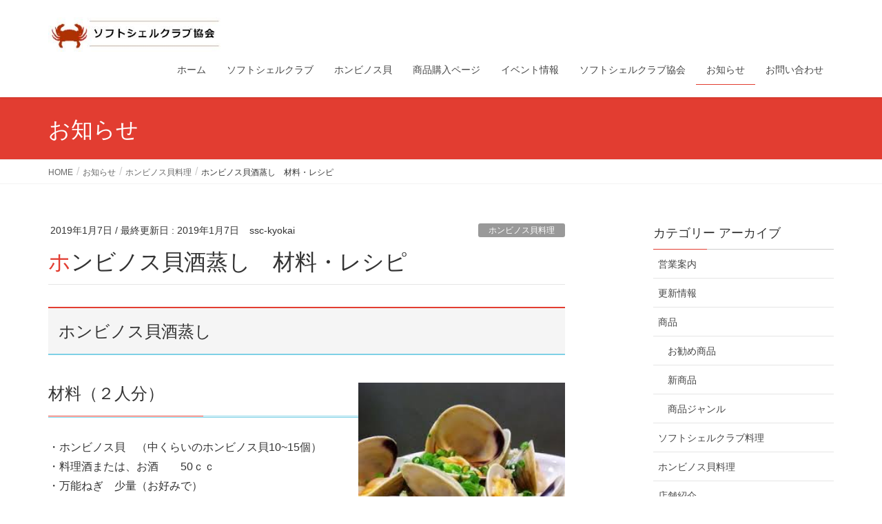

--- FILE ---
content_type: text/html; charset=UTF-8
request_url: https://softshellcrab-kyokai.com/%e9%85%92%e8%92%b8%e3%81%97/
body_size: 11861
content:
<!DOCTYPE html>
<html lang="ja">
<head>
<meta charset="utf-8">
<meta http-equiv="X-UA-Compatible" content="IE=edge">
<meta name="viewport" content="width=device-width, initial-scale=1">
			<!-- Global site tag (gtag.js) - Google Analytics -->
				<script async src="https://www.googletagmanager.com/gtag/js?id=UA-164125142-1"></script>
		<script>
		 window.dataLayer = window.dataLayer || [];
		 function gtag(){dataLayer.push(arguments);}
		 gtag('js', new Date());

		gtag('config', 'UA-164125142-1');
		</script>
	<title>ホンビノス貝酒蒸し　レシピ　料理　作り方　 | ソフトシェルクラブ協会</title>
<meta name="keywords" content="ソフトシェルクラブ,ホンビノス貝" />

<!-- All in One SEO Pack 2.9.1 by Michael Torbert of Semper Fi Web Design[517,554] -->
<link rel="canonical" href="https://softshellcrab-kyokai.com/酒蒸し/" />
<!-- /all in one seo pack -->
<link rel='dns-prefetch' href='//s.w.org' />
<link rel="alternate" type="application/rss+xml" title="ソフトシェルクラブ協会 &raquo; フィード" href="https://softshellcrab-kyokai.com/feed/" />
<link rel="alternate" type="application/rss+xml" title="ソフトシェルクラブ協会 &raquo; コメントフィード" href="https://softshellcrab-kyokai.com/comments/feed/" />
<meta name="description" content="ホンビノス貝酒蒸し材料（２人分）・ホンビノス貝　（中くらいのホンビノス貝10~15個）・料理酒または、お酒　　50ｃｃ・万能ねぎ　少量（お好みで）作り方1、ホンビノス貝の貝殻を良く流水で洗う（貝殻の汚れを取るため）2、フライパンに洗ったホンビノス貝を入れる。料理酒を入れ、蓋をし中火で蒸す。ホンビノス貝が口を開いたら、お皿に盛る。ネギをかける。出来上がり！！！※　お好みで、醤油・バター・ニンニクなどもOK！" />		<script type="text/javascript">
			window._wpemojiSettings = {"baseUrl":"https:\/\/s.w.org\/images\/core\/emoji\/11\/72x72\/","ext":".png","svgUrl":"https:\/\/s.w.org\/images\/core\/emoji\/11\/svg\/","svgExt":".svg","source":{"concatemoji":"https:\/\/softshellcrab-kyokai.com\/wp-includes\/js\/wp-emoji-release.min.js?ver=4.9.26"}};
			!function(e,a,t){var n,r,o,i=a.createElement("canvas"),p=i.getContext&&i.getContext("2d");function s(e,t){var a=String.fromCharCode;p.clearRect(0,0,i.width,i.height),p.fillText(a.apply(this,e),0,0);e=i.toDataURL();return p.clearRect(0,0,i.width,i.height),p.fillText(a.apply(this,t),0,0),e===i.toDataURL()}function c(e){var t=a.createElement("script");t.src=e,t.defer=t.type="text/javascript",a.getElementsByTagName("head")[0].appendChild(t)}for(o=Array("flag","emoji"),t.supports={everything:!0,everythingExceptFlag:!0},r=0;r<o.length;r++)t.supports[o[r]]=function(e){if(!p||!p.fillText)return!1;switch(p.textBaseline="top",p.font="600 32px Arial",e){case"flag":return s([55356,56826,55356,56819],[55356,56826,8203,55356,56819])?!1:!s([55356,57332,56128,56423,56128,56418,56128,56421,56128,56430,56128,56423,56128,56447],[55356,57332,8203,56128,56423,8203,56128,56418,8203,56128,56421,8203,56128,56430,8203,56128,56423,8203,56128,56447]);case"emoji":return!s([55358,56760,9792,65039],[55358,56760,8203,9792,65039])}return!1}(o[r]),t.supports.everything=t.supports.everything&&t.supports[o[r]],"flag"!==o[r]&&(t.supports.everythingExceptFlag=t.supports.everythingExceptFlag&&t.supports[o[r]]);t.supports.everythingExceptFlag=t.supports.everythingExceptFlag&&!t.supports.flag,t.DOMReady=!1,t.readyCallback=function(){t.DOMReady=!0},t.supports.everything||(n=function(){t.readyCallback()},a.addEventListener?(a.addEventListener("DOMContentLoaded",n,!1),e.addEventListener("load",n,!1)):(e.attachEvent("onload",n),a.attachEvent("onreadystatechange",function(){"complete"===a.readyState&&t.readyCallback()})),(n=t.source||{}).concatemoji?c(n.concatemoji):n.wpemoji&&n.twemoji&&(c(n.twemoji),c(n.wpemoji)))}(window,document,window._wpemojiSettings);
		</script>
		<style type="text/css">
img.wp-smiley,
img.emoji {
	display: inline !important;
	border: none !important;
	box-shadow: none !important;
	height: 1em !important;
	width: 1em !important;
	margin: 0 .07em !important;
	vertical-align: -0.1em !important;
	background: none !important;
	padding: 0 !important;
}
</style>
<link rel='stylesheet' id='contact-form-7-css'  href='https://softshellcrab-kyokai.com/wp-content/plugins/contact-form-7/includes/css/styles.css?ver=5.0.5' type='text/css' media='all' />
<link rel='stylesheet' id='vkExUnit_common_style-css'  href='https://softshellcrab-kyokai.com/wp-content/plugins/vk-all-in-one-expansion-unit/css/vkExUnit_style.css?ver=6.6.8' type='text/css' media='all' />
<link rel='stylesheet' id='set_vk_post_autor_css-css'  href='https://softshellcrab-kyokai.com/wp-content/plugins/vk-post-author-display/css/vk-post-author.css?ver=1.7.3' type='text/css' media='all' />
<link rel='stylesheet' id='dashicons-css'  href='https://softshellcrab-kyokai.com/wp-includes/css/dashicons.min.css?ver=4.9.26' type='text/css' media='all' />
<link rel='stylesheet' id='thickbox-css'  href='https://softshellcrab-kyokai.com/wp-includes/js/thickbox/thickbox.css?ver=4.9.26' type='text/css' media='all' />
<link rel='stylesheet' id='formzu_plugin_client-css'  href='https://softshellcrab-kyokai.com/wp-content/plugins/formzu-wp/css/formzu_plugin_client.css?ver=1569647816' type='text/css' media='all' />
<link rel='stylesheet' id='lightning-common-style-css'  href='https://softshellcrab-kyokai.com/wp-content/themes/lightning/assets/css/common.css?ver=6.2.0' type='text/css' media='all' />
<link rel='stylesheet' id='lightning-design-style-css'  href='https://softshellcrab-kyokai.com/wp-content/themes/lightning/design-skin/origin/css/style.css?ver=6.2.0' type='text/css' media='all' />
<style id='lightning-design-style-inline-css' type='text/css'>
/* ltg theme common */.color_key_bg,.color_key_bg_hover:hover{background-color: #e23d31;}.color_key_txt,.color_key_txt_hover:hover{color: #e23d31;}.color_key_border,.color_key_border_hover:hover{border-color: #e23d31;}.color_key_dark_bg,.color_key_dark_bg_hover:hover{background-color: #e23d31;}.color_key_dark_txt,.color_key_dark_txt_hover:hover{color: #e23d31;}.color_key_dark_border,.color_key_dark_border_hover:hover{border-color: #e23d31;}
html, body { overflow-x: hidden; }.bbp-submit-wrapper .button.submit,.woocommerce a.button.alt:hover,.woocommerce-product-search button:hover,.woocommerce button.button.alt { background-color:#e23d31 ; }.bbp-submit-wrapper .button.submit:hover,.woocommerce a.button.alt,.woocommerce-product-search button,.woocommerce button.button.alt:hover { background-color:#e23d31 ; }.woocommerce ul.product_list_widget li a:hover img { border-color:#e23d31; }.veu_color_txt_key { color:#e23d31 ; }.veu_color_bg_key { background-color:#e23d31 ; }.veu_color_border_key { border-color:#e23d31 ; }.btn-default { border-color:#e23d31;color:#e23d31;}.btn-default:focus,.btn-default:hover { border-color:#e23d31;background-color: #e23d31; }.btn-primary { background-color:#e23d31;border-color:#e23d31; }.btn-primary:focus,.btn-primary:hover { background-color:#e23d31;border-color:#e23d31; }
a { color:#e23d31 ; }a:hover { color:#e23d31 ; }ul.gMenu a:hover { color:#e23d31; }.page-header { background-color:#e23d31; }h1.entry-title:first-letter,.single h1.entry-title:first-letter { color:#e23d31; }h2,.mainSection-title { border-top-color:#e23d31; }h3:after,.subSection-title:after { border-bottom-color:#e23d31; }.media .media-body .media-heading a:hover { color:#e23d31; }ul.page-numbers li span.page-numbers.current { background-color:#e23d31; }.pager li > a { border-color:#e23d31;color:#e23d31;}.pager li > a:hover { background-color:#e23d31;color:#fff;}footer { border-top-color:#e23d31; }dt { border-left-color:#e23d31; }@media (min-width: 768px){ ul.gMenu > li > a:hover:after, ul.gMenu > li.current-post-ancestor > a:after, ul.gMenu > li.current-menu-item > a:after, ul.gMenu > li.current-menu-parent > a:after, ul.gMenu > li.current-menu-ancestor > a:after, ul.gMenu > li.current_page_parent > a:after, ul.gMenu > li.current_page_ancestor > a:after { border-bottom-color: #e23d31 ; } ul.gMenu > li > a:hover .gMenu_description { color: #e23d31 ; }} /* @media (min-width: 768px) */
</style>
<link rel='stylesheet' id='lightning-theme-style-css'  href='https://softshellcrab-kyokai.com/wp-content/themes/lightning/style.css?ver=6.2.0' type='text/css' media='all' />
<link rel='stylesheet' id='lightning-woo-style-css'  href='https://softshellcrab-kyokai.com/wp-content/themes/lightning/inc/woocommerce/css/woo.css?ver=6.2.0' type='text/css' media='all' />
<link rel='stylesheet' id='slb_core-css'  href='https://softshellcrab-kyokai.com/wp-content/plugins/simple-lightbox/client/css/app.css?ver=2.7.0' type='text/css' media='all' />
<link rel='stylesheet' id='jquery.lightbox.min.css-css'  href='https://softshellcrab-kyokai.com/wp-content/plugins/wp-jquery-lightbox/styles/lightbox.min.css?ver=1.4.6' type='text/css' media='all' />
<script type='text/javascript' src='https://softshellcrab-kyokai.com/wp-includes/js/jquery/jquery.js?ver=1.12.4'></script>
<script type='text/javascript' src='https://softshellcrab-kyokai.com/wp-includes/js/jquery/jquery-migrate.min.js?ver=1.4.1'></script>
<link rel='https://api.w.org/' href='https://softshellcrab-kyokai.com/wp-json/' />
<link rel="EditURI" type="application/rsd+xml" title="RSD" href="https://softshellcrab-kyokai.com/xmlrpc.php?rsd" />
<link rel="wlwmanifest" type="application/wlwmanifest+xml" href="https://softshellcrab-kyokai.com/wp-includes/wlwmanifest.xml" /> 
<link rel='prev' title='ヤフーショッピング『ホンビノス貝ネットショッピング』オープン！！！' href='https://softshellcrab-kyokai.com/%e3%83%9b%e3%83%b3%e3%83%93%e3%83%8e%e3%82%b9%e8%b2%9d%e3%83%8d%e3%83%83%e3%83%88/' />
<link rel='next' title='U3プロフィール（キッズダンスコンテスト審査員）' href='https://softshellcrab-kyokai.com/u3%e3%83%97%e3%83%ad%e3%83%95%e3%82%a3%e3%83%bc%e3%83%ab/' />
<meta name="generator" content="WordPress 4.9.26" />
<link rel='shortlink' href='https://softshellcrab-kyokai.com/?p=1696' />
<link rel="alternate" type="application/json+oembed" href="https://softshellcrab-kyokai.com/wp-json/oembed/1.0/embed?url=https%3A%2F%2Fsoftshellcrab-kyokai.com%2F%25e9%2585%2592%25e8%2592%25b8%25e3%2581%2597%2F" />
<link rel="alternate" type="text/xml+oembed" href="https://softshellcrab-kyokai.com/wp-json/oembed/1.0/embed?url=https%3A%2F%2Fsoftshellcrab-kyokai.com%2F%25e9%2585%2592%25e8%2592%25b8%25e3%2581%2597%2F&#038;format=xml" />
<script type="text/javascript" src="https://softshellcrab-kyokai.com/wp-content/plugins/si-captcha-for-wordpress/captcha/si_captcha.js?ver=1769395619"></script>
<!-- begin SI CAPTCHA Anti-Spam - login/register form style -->
<style type="text/css">
.si_captcha_small { width:175px; height:45px; padding-top:10px; padding-bottom:10px; }
.si_captcha_large { width:250px; height:60px; padding-top:10px; padding-bottom:10px; }
img#si_image_com { border-style:none; margin:0; padding-right:5px; float:left; }
img#si_image_reg { border-style:none; margin:0; padding-right:5px; float:left; }
img#si_image_log { border-style:none; margin:0; padding-right:5px; float:left; }
img#si_image_side_login { border-style:none; margin:0; padding-right:5px; float:left; }
img#si_image_checkout { border-style:none; margin:0; padding-right:5px; float:left; }
img#si_image_jetpack { border-style:none; margin:0; padding-right:5px; float:left; }
img#si_image_bbpress_topic { border-style:none; margin:0; padding-right:5px; float:left; }
.si_captcha_refresh { border-style:none; margin:0; vertical-align:bottom; }
div#si_captcha_input { display:block; padding-top:15px; padding-bottom:5px; }
label#si_captcha_code_label { margin:0; }
input#si_captcha_code_input { width:65px; }
p#si_captcha_code_p { clear: left; padding-top:10px; }
.si-captcha-jetpack-error { color:#DC3232; }
</style>
<!-- end SI CAPTCHA Anti-Spam - login/register form style -->
<!-- [ VK All in one Expansion Unit OGP ] -->
<meta property="og:site_name" content="ソフトシェルクラブ協会" />
<meta property="og:url" content="https://softshellcrab-kyokai.com/%e9%85%92%e8%92%b8%e3%81%97/" />
<meta property="og:title" content="ホンビノス貝酒蒸し　材料・レシピ | ソフトシェルクラブ協会" />
<meta property="og:description" content="ホンビノス貝酒蒸し材料（２人分）・ホンビノス貝　（中くらいのホンビノス貝10~15個）・料理酒または、お酒　　50ｃｃ・万能ねぎ　少量（お好みで）作り方1、ホンビノス貝の貝殻を良く流水で洗う（貝殻の汚れを取るため）2、フライパンに洗ったホンビノス貝を入れる。料理酒を入れ、蓋をし中火で蒸す。ホンビノス貝が口を開いたら、お皿に盛る。ネギをかける。出来上がり！！！※　お好みで、醤油・バター・ニンニクなどもOK！" />
<meta property="og:type" content="article" />
<meta property="og:image" content="https://softshellcrab-kyokai.com/wp-content/uploads/2018/11/3b3eb78e1a3dcc56cd907446457e7bc3.jpg" />
<!-- [ / VK All in one Expansion Unit OGP ] -->
<style type="text/css"></style>		<style type="text/css" id="wp-custom-css">
			h2 {
padding-bottom: .5em;
border-bottom: 2px solid #7ED1E6;
}


h3 {
padding-bottom: .5em;
border-bottom: double #7ED1E6;
}

		</style>
	<style type="text/css">/* VK CSS Customize */.headline2{border-bottom: 1px solid #000000;}/* End VK CSS Customize */</style>
			<meta name="google-site-verification" content="UdnSmpQzXqDFpOTsx1pf-n59fLHHc7E0aRBy_lukiPE" />
</head>
<body class="post-template-default single single-post postid-1696 single-format-standard sidebar-fix device-pc headfix header_height_changer">
<div class="vk-mobile-nav-menu-btn">MENU</div><div class="vk-mobile-nav"><aside class="widget vk-mobile-nav-widget widget_search" id="search-4"><form role="search" method="get" id="searchform" class="searchform" action="https://softshellcrab-kyokai.com/">
				<div>
					<label class="screen-reader-text" for="s">検索:</label>
					<input type="text" value="" name="s" id="s" />
					<input type="submit" id="searchsubmit" value="検索" />
				</div>
			</form></aside><nav class="global-nav"><ul id="menu-headernavigation" class="vk-menu-acc  menu"><li id="menu-item-564" class="menu-item menu-item-type-post_type menu-item-object-page menu-item-home menu-item-564"><a href="https://softshellcrab-kyokai.com/">ホーム</a></li>
<li id="menu-item-906" class="menu-item menu-item-type-post_type menu-item-object-page menu-item-has-children menu-item-906"><a href="https://softshellcrab-kyokai.com/softshellcrab/">ソフトシェルクラブ</a>
<ul class="sub-menu">
	<li id="menu-item-1044" class="menu-item menu-item-type-post_type menu-item-object-page menu-item-1044"><a href="https://softshellcrab-kyokai.com/softshellcrab-cuisine/">ソフトシェルクラブ料理</a></li>
</ul>
</li>
<li id="menu-item-648" class="menu-item menu-item-type-post_type menu-item-object-page menu-item-has-children menu-item-648"><a href="https://softshellcrab-kyokai.com/hard-clam/">ホンビノス貝</a>
<ul class="sub-menu">
	<li id="menu-item-964" class="menu-item menu-item-type-post_type menu-item-object-page menu-item-964"><a href="https://softshellcrab-kyokai.com/hard-clam/cuisine/">ホンビノス貝料理</a></li>
</ul>
</li>
<li id="menu-item-967" class="menu-item menu-item-type-post_type menu-item-object-page menu-item-967"><a href="https://softshellcrab-kyokai.com/usces-cart/">商品購入ページ</a></li>
<li id="menu-item-963" class="menu-item menu-item-type-post_type menu-item-object-page menu-item-963"><a href="https://softshellcrab-kyokai.com/%e3%82%a4%e3%83%99%e3%83%b3%e3%83%88%e6%83%85%e5%a0%b1/">イベント情報</a></li>
<li id="menu-item-651" class="menu-item menu-item-type-post_type menu-item-object-page menu-item-has-children menu-item-651"><a href="https://softshellcrab-kyokai.com/company/">ソフトシェルクラブ協会</a>
<ul class="sub-menu">
	<li id="menu-item-650" class="menu-item menu-item-type-post_type menu-item-object-page menu-item-650"><a href="https://softshellcrab-kyokai.com/company/companyoutline/">協会概要</a></li>
	<li id="menu-item-931" class="menu-item menu-item-type-post_type menu-item-object-page menu-item-931"><a href="https://softshellcrab-kyokai.com/all-store/">取扱店舗一覧（一部）</a></li>
</ul>
</li>
<li id="menu-item-658" class="menu-item menu-item-type-post_type menu-item-object-page current_page_parent menu-item-658"><a href="https://softshellcrab-kyokai.com/information/">お知らせ</a></li>
<li id="menu-item-846" class="menu-item menu-item-type-post_type menu-item-object-page menu-item-846"><a href="https://softshellcrab-kyokai.com/contact/">お問い合わせ</a></li>
</ul></nav><aside class="widget vk-mobile-nav-widget widget_vkexunit_contact_section" id="vkexunit_contact_section-5"><div class="veu_contact"><section class="veu_contact veu_contentAddSection"><div class="contact_frame"><p class="contact_txt"><span class="contact_txt_catch">お気軽にお問い合わせください。</span><span class="contact_txt_tel veu_color_txt_key">03-3653-7080</span><span class="contact_txt_time">受付時間 9:00 - 18:00 [ 土日・祝日除く ]</span></p><a href="https://softshellcrab-kyokai.com/contact/" class="btn btn-primary btn-lg contact_bt"><span class="contact_bt_txt"><i class="fa fa-envelope-o"></i> お問い合わせはこちら <i class="fa fa-arrow-circle-o-right"></i></span><span class="contact_bt_subTxt">お気軽にお問い合わせください。</span></a></div></section></div></aside></div><header class="navbar siteHeader">
		<div class="container siteHeadContainer">
		<div class="navbar-header">
			<h1 class="navbar-brand siteHeader_logo">
			<a href="https://softshellcrab-kyokai.com/"><span>
			<img src="https://softshellcrab-kyokai.com/wp-content/uploads/2018/11/admin-ajax.jpeg" alt="ソフトシェルクラブ協会" />			</span></a>
			</h1>
								</div>

		<div id="gMenu_outer" class="gMenu_outer"><nav class="menu-headernavigation-container"><ul id="menu-headernavigation-2" class="menu nav gMenu"><li id="menu-item-564" class="menu-item menu-item-type-post_type menu-item-object-page menu-item-home"><a href="https://softshellcrab-kyokai.com/"><strong class="gMenu_name">ホーム</strong></a></li>
<li id="menu-item-906" class="menu-item menu-item-type-post_type menu-item-object-page menu-item-has-children"><a href="https://softshellcrab-kyokai.com/softshellcrab/"><strong class="gMenu_name">ソフトシェルクラブ</strong></a>
<ul class="sub-menu">
	<li id="menu-item-1044" class="menu-item menu-item-type-post_type menu-item-object-page"><a href="https://softshellcrab-kyokai.com/softshellcrab-cuisine/">ソフトシェルクラブ料理</a></li>
</ul>
</li>
<li id="menu-item-648" class="menu-item menu-item-type-post_type menu-item-object-page menu-item-has-children"><a href="https://softshellcrab-kyokai.com/hard-clam/"><strong class="gMenu_name">ホンビノス貝</strong></a>
<ul class="sub-menu">
	<li id="menu-item-964" class="menu-item menu-item-type-post_type menu-item-object-page"><a href="https://softshellcrab-kyokai.com/hard-clam/cuisine/">ホンビノス貝料理</a></li>
</ul>
</li>
<li id="menu-item-967" class="menu-item menu-item-type-post_type menu-item-object-page"><a href="https://softshellcrab-kyokai.com/usces-cart/"><strong class="gMenu_name">商品購入ページ</strong></a></li>
<li id="menu-item-963" class="menu-item menu-item-type-post_type menu-item-object-page"><a href="https://softshellcrab-kyokai.com/%e3%82%a4%e3%83%99%e3%83%b3%e3%83%88%e6%83%85%e5%a0%b1/"><strong class="gMenu_name">イベント情報</strong></a></li>
<li id="menu-item-651" class="menu-item menu-item-type-post_type menu-item-object-page menu-item-has-children"><a href="https://softshellcrab-kyokai.com/company/"><strong class="gMenu_name">ソフトシェルクラブ協会</strong></a>
<ul class="sub-menu">
	<li id="menu-item-650" class="menu-item menu-item-type-post_type menu-item-object-page"><a href="https://softshellcrab-kyokai.com/company/companyoutline/">協会概要</a></li>
	<li id="menu-item-931" class="menu-item menu-item-type-post_type menu-item-object-page"><a href="https://softshellcrab-kyokai.com/all-store/">取扱店舗一覧（一部）</a></li>
</ul>
</li>
<li id="menu-item-658" class="menu-item menu-item-type-post_type menu-item-object-page current_page_parent"><a href="https://softshellcrab-kyokai.com/information/"><strong class="gMenu_name">お知らせ</strong></a></li>
<li id="menu-item-846" class="menu-item menu-item-type-post_type menu-item-object-page"><a href="https://softshellcrab-kyokai.com/contact/"><strong class="gMenu_name">お問い合わせ</strong></a></li>
</ul></nav></div>	</div>
	</header>

<div class="section page-header"><div class="container"><div class="row"><div class="col-md-12">
<div class="page-header_pageTitle">
お知らせ</div>
</div></div></div></div><!-- [ /.page-header ] -->
<!-- [ .breadSection ] -->
<div class="section breadSection">
<div class="container">
<div class="row">
<ol class="breadcrumb" itemtype="http://schema.org/BreadcrumbList"><li id="panHome" itemprop="itemListElement" itemscope itemtype="http://schema.org/ListItem"><a itemprop="item" href="https://softshellcrab-kyokai.com/"><span itemprop="name"><i class="fa fa-home"></i> HOME</span></a></li><li itemprop="itemListElement" itemscope itemtype="http://schema.org/ListItem"><a itemprop="item" href="https://softshellcrab-kyokai.com/information/"><span itemprop="name">お知らせ</span></a></li><li itemprop="itemListElement" itemscope itemtype="http://schema.org/ListItem"><a itemprop="item" href="https://softshellcrab-kyokai.com/category/%e3%83%9b%e3%83%b3%e3%83%93%e3%83%8e%e3%82%b9%e8%b2%9d%e6%96%99%e7%90%86/"><span itemprop="name">ホンビノス貝料理</span></a></li><li><span>ホンビノス貝酒蒸し　材料・レシピ</span></li></ol>
</div>
</div>
</div>
<!-- [ /.breadSection ] -->
<div class="section siteContent">
<div class="container">
<div class="row">

<div class="col-md-8 mainSection" id="main" role="main">

<article id="post-1696" class="post-1696 post type-post status-publish format-standard has-post-thumbnail hentry category-20 tag-19 tag-21 tag-22 tag-23 tag-24 tag-25 tag-26 tag-27 tag-28">
	<header>
	<div class="entry-meta">


<span class="published entry-meta_items">2019年1月7日</span>

<span class="entry-meta_items entry-meta_updated">/ 最終更新日 : <span class="updated">2019年1月7日</span></span>


<span class="vcard author entry-meta_items entry-meta_items_author"><span class="fn">ssc-kyokai</span></span>


<span class="entry-meta_items entry-meta_items_term"><a href="https://softshellcrab-kyokai.com/category/%e3%83%9b%e3%83%b3%e3%83%93%e3%83%8e%e3%82%b9%e8%b2%9d%e6%96%99%e7%90%86/" class="btn btn-xs btn-primary" style="background-color:#999999;border:none;">ホンビノス貝料理</a></span>
</div>
	<h1 class="entry-title">ホンビノス貝酒蒸し　材料・レシピ</h1>
	</header>
	<div class="entry-body">
	<h2>ホンビノス貝酒蒸し</h2>
<h3><img class="alignright wp-image-1693" src="https://softshellcrab-kyokai.com/wp-content/uploads/2018/11/3b3eb78e1a3dcc56cd907446457e7bc3.jpg" alt="" width="300" height="225" />材料（２人分）</h3>
<p>・ホンビノス貝　（中くらいのホンビノス貝10~15個）<br />
・料理酒または、お酒　　50ｃｃ<br />
・万能ねぎ　少量（お好みで）</p>
<h3>作り方</h3>
<p>1、ホンビノス貝の貝殻を良く流水で洗う（貝殻の汚れを取るため）</p>
<p>2、フライパンに洗ったホンビノス貝を入れる。<br />
料理酒を入れ、蓋をし中火で蒸す。<br />
ホンビノス貝が口を開いたら、<br />
お皿に盛る。</p>
<p>ネギをかける。</p>
<p>出来上がり！！！</p>
<p>※　お好みで、醤油・バター・ニンニクなどもOK！</p>
<div></div>
<div class="padSection" id="padSection"><h4>投稿者プロフィール</h4><div id="avatar" class="avatar square"><img src="https://softshellcrab-kyokai.com/wp-content/uploads/2018/11/1-2-150x150.jpg" alt="ssc-kyokai" /></div><!-- [ /#avatar ] --><dl id="profileTxtSet" class="profileTxtSet">
<dt>
<span id="authorName" class="authorName">ssc-kyokai</span></dt><dd>
【格安！格安！】殻まで食べられるソフトシェルクラブ/千葉県船橋漁港直送ホンビノス貝を販売しております。
</dd></dl><div id="latestEntries">
<h5>最新の投稿</h5>
<ul class="entryList">
<li class="thumbnailBox"><span class="postImage"><a href="https://softshellcrab-kyokai.com/ginzasuisu/"><img width="150" height="135" src="https://softshellcrab-kyokai.com/wp-content/uploads/2022/02/150x150_square_bd55a16b7db3e80ecd70699d34e001a1-150x135.jpg" class="attachment-pad_thumb size-pad_thumb wp-post-image" alt="" /><a class="padCate" style="background-color:#999999" href="https://softshellcrab-kyokai.com/category/update/">更新情報</a></a></span><span class="padDate">2022.02.11</span><a href="https://softshellcrab-kyokai.com/ginzasuisu/" class="padTitle">東京駅八重洲地下街リニューアル、カレー カルテットが2月にオープン!!</a></li>
<li class="thumbnailBox"><span class="postImage"><a href="https://softshellcrab-kyokai.com/%e5%86%b7%e5%87%8d%e3%83%9b%e3%83%b3%e3%83%93%e3%83%8e%e3%82%b9/"><img width="240" height="135" src="https://softshellcrab-kyokai.com/wp-content/uploads/2018/11/3b3eb78e1a3dcc56cd907446457e7bc3-240x135.jpg" class="attachment-pad_thumb size-pad_thumb wp-post-image" alt="" /><a class="padCate" style="background-color:#999999" href="https://softshellcrab-kyokai.com/category/update/">更新情報</a></a></span><span class="padDate">2020.05.10</span><a href="https://softshellcrab-kyokai.com/%e5%86%b7%e5%87%8d%e3%83%9b%e3%83%b3%e3%83%93%e3%83%8e%e3%82%b9/" class="padTitle">【大好評により再度　限定販売!】冷凍ホンビノス貝</a></li>
<li class="thumbnailBox"><span class="postImage"><a href="https://softshellcrab-kyokai.com/%e3%83%9b%e3%83%b3%e3%83%93%e3%83%8e%e3%82%b9%e8%b2%9d%e3%83%91%e3%82%b9%e3%82%bf/"><img width="240" height="135" src="https://softshellcrab-kyokai.com/wp-content/uploads/2018/11/e91b2510b2b52352331bc99c7aa1525a-240x135.jpeg" class="attachment-pad_thumb size-pad_thumb wp-post-image" alt="" srcset="https://softshellcrab-kyokai.com/wp-content/uploads/2018/11/e91b2510b2b52352331bc99c7aa1525a-240x135.jpeg 240w, https://softshellcrab-kyokai.com/wp-content/uploads/2018/11/e91b2510b2b52352331bc99c7aa1525a-320x180.jpeg 320w" sizes="(max-width: 240px) 100vw, 240px" /><a class="padCate" style="background-color:#999999" href="https://softshellcrab-kyokai.com/category/update/">更新情報</a></a></span><span class="padDate">2020.05.09</span><a href="https://softshellcrab-kyokai.com/%e3%83%9b%e3%83%b3%e3%83%93%e3%83%8e%e3%82%b9%e8%b2%9d%e3%83%91%e3%82%b9%e3%82%bf/" class="padTitle">ホンビノス貝パスタ材料・レシピ</a></li>
<li class="thumbnailBox"><span class="postImage"><a href="https://softshellcrab-kyokai.com/stay-home/"><img width="240" height="135" src="https://softshellcrab-kyokai.com/wp-content/uploads/2020/04/cb979a75121db7fac66f98082f1845f7-240x135.jpg" class="attachment-pad_thumb size-pad_thumb wp-post-image" alt="" srcset="https://softshellcrab-kyokai.com/wp-content/uploads/2020/04/cb979a75121db7fac66f98082f1845f7-240x135.jpg 240w, https://softshellcrab-kyokai.com/wp-content/uploads/2020/04/cb979a75121db7fac66f98082f1845f7-320x180.jpg 320w" sizes="(max-width: 240px) 100vw, 240px" /><a class="padCate" style="background-color:#999999" href="https://softshellcrab-kyokai.com/category/update/">更新情報</a></a></span><span class="padDate">2020.04.27</span><a href="https://softshellcrab-kyokai.com/stay-home/" class="padTitle">【STAY HOME　お家でホンビノス貝 キャンペーン！！】</a></li>
</ul>
</div>
</div><section class="veu_cta"><h1 class="cta_title">卸価格での購入はこちらから</h1><div class="cta_body"><div class="cta_body_image cta_body_image_left"><a href="https://softshellcrab-kyokai.com/usces-cart/" target="_blank"><img src="https://softshellcrab-kyokai.com/wp-content/uploads/2018/11/m_e_company_562.png" /></a></div><div class="cta_body_txt image_exist">ソフトシェルクラブ協会は、日本ではまだあまり知られていない素晴らしい食材、殻ごと食べられる蟹「ソフトシェルクラブ」と、千葉県船橋産「ホンビノス貝」を、様々な企業様、様々な方々との連携と共に、しっかりと取り扱っており、日本全国に卸販売致しております。</div><div class="cta_body_link"><a href="https://softshellcrab-kyokai.com/usces-cart/" class="btn btn-primary btn-block btn-lg" target="_blank">ご購入はこちら</a></div></div><!-- [ /.vkExUnit_cta_body ] --></section><!-- [ .relatedPosts ] --><aside class="veu_relatedPosts veu_contentAddSection"><h1 class="mainSection-title">関連記事を表示</h1><div class="row"><div class="col-sm-6 relatedPosts_item"><div class="media"><div class="media-left postList_thumbnail"><a href="https://softshellcrab-kyokai.com/%e3%83%9b%e3%83%b3%e3%83%93%e3%83%8e%e3%82%b9%e8%b2%9d%e3%83%91%e3%82%b9%e3%82%bf/"><img width="150" height="150" src="https://softshellcrab-kyokai.com/wp-content/uploads/2018/11/e91b2510b2b52352331bc99c7aa1525a-150x150.jpeg" class="attachment-thumbnail size-thumbnail wp-post-image" alt="" srcset="https://softshellcrab-kyokai.com/wp-content/uploads/2018/11/e91b2510b2b52352331bc99c7aa1525a-150x150.jpeg 150w, https://softshellcrab-kyokai.com/wp-content/uploads/2018/11/e91b2510b2b52352331bc99c7aa1525a-300x300.jpeg 300w, https://softshellcrab-kyokai.com/wp-content/uploads/2018/11/e91b2510b2b52352331bc99c7aa1525a.jpeg 750w" sizes="(max-width: 150px) 100vw, 150px" /></a></div><div class="media-body"><div class="media-heading"><a href="https://softshellcrab-kyokai.com/%e3%83%9b%e3%83%b3%e3%83%93%e3%83%8e%e3%82%b9%e8%b2%9d%e3%83%91%e3%82%b9%e3%82%bf/">ホンビノス貝パスタ材料・レシピ</a></div><div class="media-date published"><i class="fa fa-calendar"></i>&nbsp;2020年5月9日</div></div></div></div>
<div class="col-sm-6 relatedPosts_item"><div class="media"><div class="media-left postList_thumbnail"><a href="https://softshellcrab-kyokai.com/stay-home/"><img width="150" height="150" src="https://softshellcrab-kyokai.com/wp-content/uploads/2020/04/cb979a75121db7fac66f98082f1845f7-150x150.jpg" class="attachment-thumbnail size-thumbnail wp-post-image" alt="" /></a></div><div class="media-body"><div class="media-heading"><a href="https://softshellcrab-kyokai.com/stay-home/">【STAY HOME　お家でホンビノス貝 キャンペーン！！】</a></div><div class="media-date published"><i class="fa fa-calendar"></i>&nbsp;2020年4月27日</div></div></div></div>
<div class="col-sm-6 relatedPosts_item"><div class="media"><div class="media-left postList_thumbnail"><a href="https://softshellcrab-kyokai.com/%e7%b4%85%e7%99%bd%e5%a4%a7%e5%bf%98%e5%b9%b4%e4%bc%9a/"><img width="150" height="150" src="https://softshellcrab-kyokai.com/wp-content/uploads/2018/11/0e9bc9654b3e8917ed17996618f2e839-150x150.jpg" class="attachment-thumbnail size-thumbnail wp-post-image" alt="" /></a></div><div class="media-body"><div class="media-heading"><a href="https://softshellcrab-kyokai.com/%e7%b4%85%e7%99%bd%e5%a4%a7%e5%bf%98%e5%b9%b4%e4%bc%9a/">「ヤセ騎士（ナイト）の 紅白大忘年会　2018」</a></div><div class="media-date published"><i class="fa fa-calendar"></i>&nbsp;2018年12月16日</div></div></div></div>
<div class="col-sm-6 relatedPosts_item"><div class="media"><div class="media-left postList_thumbnail"><a href="https://softshellcrab-kyokai.com/softshellcrab-pasta/"><img width="150" height="150" src="https://softshellcrab-kyokai.com/wp-content/uploads/2018/11/b4642c0eceea2a80e5cad85a975d656c-1-e1542364745488.jpg" class="attachment-thumbnail size-thumbnail wp-post-image" alt="" /></a></div><div class="media-body"><div class="media-heading"><a href="https://softshellcrab-kyokai.com/softshellcrab-pasta/">ソフトシェルクラブとトマトのアラビアータスパゲティの材料・レシピ</a></div><div class="media-date published"><i class="fa fa-calendar"></i>&nbsp;2018年11月12日</div></div></div></div>
</div></aside><!-- [ /.relatedPosts ] -->	</div><!-- [ /.entry-body ] -->

	<div class="entry-footer">
	
	<div class="entry-meta-dataList"><dl><dt>カテゴリー</dt><dd><a href="https://softshellcrab-kyokai.com/category/%e3%83%9b%e3%83%b3%e3%83%93%e3%83%8e%e3%82%b9%e8%b2%9d%e6%96%99%e7%90%86/">ホンビノス貝料理</a></dd></dl></div>
		<div class="entry-meta-dataList entry-tag">
	<dl>
	<dt>タグ</dt>
	<dd class="tagcloud"><a href="https://softshellcrab-kyokai.com/tag/%e3%83%91%e3%82%b9%e3%82%bf/" rel="tag">パスタ</a><a href="https://softshellcrab-kyokai.com/tag/%e3%83%9b%e3%83%b3%e3%83%93%e3%83%8e%e3%82%b9%e8%b2%9d/" rel="tag">ホンビノス貝</a><a href="https://softshellcrab-kyokai.com/tag/%e6%96%99%e7%90%86/" rel="tag">料理</a><a href="https://softshellcrab-kyokai.com/tag/%e4%bd%9c%e3%82%8a%e6%96%b9/" rel="tag">作り方</a><a href="https://softshellcrab-kyokai.com/tag/%e3%83%a9%e3%83%b3%e3%83%81/" rel="tag">ランチ</a><a href="https://softshellcrab-kyokai.com/tag/%e5%a4%95%e9%a3%9f/" rel="tag">夕食</a><a href="https://softshellcrab-kyokai.com/tag/%e9%85%92%e8%92%b8%e3%81%97/" rel="tag">酒蒸し</a><a href="https://softshellcrab-kyokai.com/tag/%e3%83%90%e3%82%bf%e3%83%bc/" rel="tag">バター</a><a href="https://softshellcrab-kyokai.com/tag/%e9%86%a4%e6%b2%b9/" rel="tag">醤油</a></dd>
	</dl>
	</div><!-- [ /.entry-tag ] -->
		</div><!-- [ /.entry-footer ] -->

	
<div id="comments" class="comments-area">

	
	
	
	
</div><!-- #comments -->
</article>

<nav>
  <ul class="pager">
    <li class="previous"><a href="https://softshellcrab-kyokai.com/%e3%83%9b%e3%83%b3%e3%83%93%e3%83%8e%e3%82%b9%e8%b2%9d%e3%83%8d%e3%83%83%e3%83%88/" rel="prev">ヤフーショッピング『ホンビノス貝ネットショッピング』オープン！！！</a></li>
    <li class="next"><a href="https://softshellcrab-kyokai.com/u3%e3%83%97%e3%83%ad%e3%83%95%e3%82%a3%e3%83%bc%e3%83%ab/" rel="next">U3プロフィール（キッズダンスコンテスト審査員）</a></li>
  </ul>
</nav>

</div><!-- [ /.mainSection ] -->

<div class="col-md-3 col-md-offset-1 subSection sideSection">
	<aside class="widget widget_wp_widget_vk_taxonomy_list" id="wp_widget_vk_taxonomy_list-3">	<div class="sideWidget widget_taxonomies widget_nav_menu">
		<h1 class="widget-title subSection-title">カテゴリー アーカイブ</h1>		<ul class="localNavi">
				<li class="cat-item cat-item-11"><a href="https://softshellcrab-kyokai.com/category/bussiness-information/" title="年末年始 / 夏期 / ゴールデンウィーク などの営業日程などについてご案内しています。">営業案内</a>
</li>
	<li class="cat-item cat-item-12"><a href="https://softshellcrab-kyokai.com/category/update/" title="ホームページの更新情報などをご案内しています。">更新情報</a>
</li>
	<li class="cat-item cat-item-13"><a href="https://softshellcrab-kyokai.com/category/item/" >商品</a>
<ul class='children'>
	<li class="cat-item cat-item-14"><a href="https://softshellcrab-kyokai.com/category/item/itemreco/" >お勧め商品</a>
</li>
	<li class="cat-item cat-item-15"><a href="https://softshellcrab-kyokai.com/category/item/itemnew/" >新商品</a>
</li>
	<li class="cat-item cat-item-16"><a href="https://softshellcrab-kyokai.com/category/item/itemgenre/" >商品ジャンル</a>
</li>
</ul>
</li>
	<li class="cat-item cat-item-17"><a href="https://softshellcrab-kyokai.com/category/%e3%82%bd%e3%83%95%e3%83%88%e3%82%b7%e3%82%a7%e3%83%ab%e3%82%af%e3%83%a9%e3%83%96%e6%96%99%e7%90%86/" >ソフトシェルクラブ料理</a>
</li>
	<li class="cat-item cat-item-20"><a href="https://softshellcrab-kyokai.com/category/%e3%83%9b%e3%83%b3%e3%83%93%e3%83%8e%e3%82%b9%e8%b2%9d%e6%96%99%e7%90%86/" >ホンビノス貝料理</a>
</li>
	<li class="cat-item cat-item-33"><a href="https://softshellcrab-kyokai.com/category/%e5%ba%97%e8%88%97%e7%b4%b9%e4%bb%8b/" >店舗紹介</a>
</li>
	<li class="cat-item cat-item-34"><a href="https://softshellcrab-kyokai.com/category/%e3%81%8a%e7%9f%a5%e3%82%89%e3%81%9b/" >お知らせ</a>
</li>
	<li class="cat-item cat-item-8"><a href="https://softshellcrab-kyokai.com/category/product-news/" title="弊社製品に関連するお知らせをご案内しています。">製品情報</a>
</li>
	<li class="cat-item cat-item-2"><a href="https://softshellcrab-kyokai.com/category/event/" title="弊社イベント出典案内などについてご案内しています。">イベント</a>
</li>
		</ul>
	</div>
	</aside>	<aside class="widget widget_vkexunit_contact" id="vkexunit_contact-5"><div class="veu_contact"><a href="https://softshellcrab-kyokai.com/contact/" class="btn btn-primary btn-lg btn-block contact_bt"><span class="contact_bt_txt"><i class="fa fa-envelope-o"></i> お問い合わせ <i class="fa fa-arrow-circle-o-right"></i></span><span class="contact_bt_subTxt contact_bt_subTxt_side">お気軽にお問い合わせください。</span></a></div></aside><aside class="widget widget_vkexunit_button" id="vkexunit_button-15">		<div class="veu_button">
			<a type="button" class="btn btn-block btn-success btn-lg" href="https://softshellcrab-kyokai.com/973-2/">
			<span class="button_mainText">

			<i class="fa-file-text-o font_icon"></i>資料請求<i class="fa-arrow-circle-o-right font_icon"></i>
			</span>
							<span class="veu_caption button_subText">今すぐダウンロード</span>
						</a>
		</div>
			</aside>	<aside class="widget widget_vkexunit_banner" id="vkexunit_banner-5"><a href="https://softshellcrab-kyokai.com/usces-cart/" class="veu_banner" target="_blank" ><img src="https://softshellcrab-kyokai.com/wp-content/uploads/2018/11/buy-or400.png" alt="" /></a></aside></div><!-- [ /.subSection ] -->

</div><!-- [ /.row ] -->
</div><!-- [ /.container ] -->
</div><!-- [ /.siteContent ] -->


<footer class="section siteFooter">
    <div class="footerMenu">
       <div class="container">
                    </div>
    </div>
    <div class="container sectionBox">
        <div class="row ">
            <div class="col-md-4"><aside class="widget widget_wp_widget_vkexunit_profile" id="wp_widget_vkexunit_profile-2">
<div class="veu_profile">
<div class="profile" >
<div class="media_outer media_left" style="width:250px;"><img class="profile_media" src="https://softshellcrab-kyokai.com/wp-content/uploads/2018/11/admin-ajax.jpeg" alt="admin-ajax" /></div><p class="profile_text">〒104-0061<br />
東京都中央区銀座1-22-11　<br />
銀座大竹ビジデンス2階<br />
TEL : 03-3653-7080<br />
FAX : 03-3653-7080</p>

</div>
<!-- / .site-profile -->
</div>
</aside></div><div class="col-md-4"></div><div class="col-md-4"><aside class="widget widget_vkexunit_fbpageplugin" id="vkexunit_fbpageplugin-3"><div class="veu_fbPagePlugin"><h1 class="widget-title subSection-title">Facebook</h1>
		<div class="fbPagePlugin_body">
			<div class="fb-page" data-href="https://www.facebook.com/softshellclub/" data-width="500"  data-height="250" data-hide-cover="false" data-show-facepile="false" data-show-posts="true">
				<div class="fb-xfbml-parse-ignore">
					<blockquote cite="https://www.facebook.com/softshellclub/">
					<a href="https://www.facebook.com/softshellclub/">Facebook page</a>
					</blockquote>
				</div>
			</div>
		</div>

		</div></aside><aside class="widget widget_vkexunit_fbpageplugin" id="vkexunit_fbpageplugin-5"><div class="veu_fbPagePlugin"><h1 class="widget-title subSection-title">Facebook</h1>
		<div class="fbPagePlugin_body">
			<div class="fb-page" data-href="https://www.facebook.com/hardclum/" data-width="500"  data-height="600" data-hide-cover="false" data-show-facepile="false" data-show-posts="true">
				<div class="fb-xfbml-parse-ignore">
					<blockquote cite="https://www.facebook.com/hardclum/">
					<a href="https://www.facebook.com/hardclum/">Facebook page</a>
					</blockquote>
				</div>
			</div>
		</div>

		</div></aside><aside class="widget widget_vk_twitter_widget" id="vk_twitter_widget-5"><div class="vk-teitter-plugin"><h1 class="widget-title subSection-title">SSC シェアハピラジオ</h1>
	<a class="twitter-timeline" href="https://twitter.com/ssc_hapi?ref_src=twsrc%5Etfw" data-height="400" data-theme="dark" data-link-color="" data-chrome=”noheader nofooter”>
	<script async="" src="//platform.twitter.com/widgets.js" charset="utf-8"></script>
	</a>

	</div></aside></div>        </div>
    </div>
    <div class="container sectionBox copySection text-center">
          <p>Copyright &copy; ソフトシェルクラブ協会 All Rights Reserved.</p><p>Powered by <a href="https://wordpress.org/">WordPress</a> with <a href="https://lightning.nagoya/ja/" target="_blank" title="Free WordPress Theme Lightning"> Lightning Theme</a> &amp; <a href="https://ex-unit.nagoya/ja/" target="_blank">VK All in One Expansion Unit</a> by <a href="//www.vektor-inc.co.jp" target="_blank">Vektor,Inc.</a> technology.</p>    </div>
</footer>
<div id="fb-root"></div>
<script>(function(d, s, id) {
	var js, fjs = d.getElementsByTagName(s)[0];
	if (d.getElementById(id)) return;
	js = d.createElement(s); js.id = id;
	js.src = "//connect.facebook.net/ja_JP/sdk.js#xfbml=1&version=v2.9&appId=";
	fjs.parentNode.insertBefore(js, fjs);
}(document, 'script', 'facebook-jssdk'));</script>
	<a href="#top" id="page_top" class="page_top_btn">PAGE TOP</a><script type='text/javascript'>
/* <![CDATA[ */
var vkLtc = {"ajaxurl":"https:\/\/softshellcrab-kyokai.com\/wp-admin\/admin-ajax.php"};
/* ]]> */
</script>
<script type='text/javascript' src='https://softshellcrab-kyokai.com/wp-content/plugins/vk-link-target-controller/js/script.js?ver=1.3.1'></script>
<script type='text/javascript'>
/* <![CDATA[ */
var wpcf7 = {"apiSettings":{"root":"https:\/\/softshellcrab-kyokai.com\/wp-json\/contact-form-7\/v1","namespace":"contact-form-7\/v1"},"recaptcha":{"messages":{"empty":"\u3042\u306a\u305f\u304c\u30ed\u30dc\u30c3\u30c8\u3067\u306f\u306a\u3044\u3053\u3068\u3092\u8a3c\u660e\u3057\u3066\u304f\u3060\u3055\u3044\u3002"}}};
/* ]]> */
</script>
<script type='text/javascript' src='https://softshellcrab-kyokai.com/wp-content/plugins/contact-form-7/includes/js/scripts.js?ver=5.0.5'></script>
<script type='text/javascript'>
/* <![CDATA[ */
var thickboxL10n = {"next":"\u6b21\u3078 >","prev":"< \u524d\u3078","image":"\u753b\u50cf","of":"\/","close":"\u9589\u3058\u308b","noiframes":"\u3053\u306e\u6a5f\u80fd\u3067\u306f iframe \u304c\u5fc5\u8981\u3067\u3059\u3002\u73fe\u5728 iframe \u3092\u7121\u52b9\u5316\u3057\u3066\u3044\u308b\u304b\u3001\u5bfe\u5fdc\u3057\u3066\u3044\u306a\u3044\u30d6\u30e9\u30a6\u30b6\u30fc\u3092\u4f7f\u3063\u3066\u3044\u308b\u3088\u3046\u3067\u3059\u3002","loadingAnimation":"https:\/\/softshellcrab-kyokai.com\/wp-includes\/js\/thickbox\/loadingAnimation.gif"};
/* ]]> */
</script>
<script type='text/javascript' src='https://softshellcrab-kyokai.com/wp-includes/js/thickbox/thickbox.js?ver=3.1-20121105'></script>
<script type='text/javascript' src='https://softshellcrab-kyokai.com/wp-content/plugins/formzu-wp/js/trim_formzu_fixed_widget_layer.js?ver=1569647816'></script>
<script type='text/javascript' src='https://softshellcrab-kyokai.com/wp-content/plugins/formzu-wp/js/formzu_resize_thickbox.js?ver=1569647816'></script>
<script type='text/javascript' src='https://softshellcrab-kyokai.com/wp-content/themes/lightning/assets/js/lightning.min.js?ver=6.2.0'></script>
<script type='text/javascript' src='https://softshellcrab-kyokai.com/wp-content/plugins/wp-jquery-lightbox/jquery.touchwipe.min.js?ver=1.4.6'></script>
<script type='text/javascript'>
/* <![CDATA[ */
var JQLBSettings = {"showTitle":"1","showCaption":"1","showNumbers":"1","fitToScreen":"0","resizeSpeed":"400","showDownload":"0","navbarOnTop":"0","marginSize":"0","slideshowSpeed":"4000","prevLinkTitle":"\u524d\u306e\u753b\u50cf","nextLinkTitle":"\u6b21\u306e\u753b\u50cf","closeTitle":"\u30ae\u30e3\u30e9\u30ea\u30fc\u3092\u9589\u3058\u308b","image":"\u753b\u50cf ","of":"\u306e","download":"\u30c0\u30a6\u30f3\u30ed\u30fc\u30c9","pause":"(\u30b9\u30e9\u30a4\u30c9\u30b7\u30e7\u30fc\u3092\u505c\u6b62\u3059\u308b)","play":"(\u30b9\u30e9\u30a4\u30c9\u30b7\u30e7\u30fc\u3092\u518d\u751f\u3059\u308b)"};
/* ]]> */
</script>
<script type='text/javascript' src='https://softshellcrab-kyokai.com/wp-content/plugins/wp-jquery-lightbox/jquery.lightbox.min.js?ver=1.4.6'></script>
<script type='text/javascript' src='https://softshellcrab-kyokai.com/wp-includes/js/wp-embed.min.js?ver=4.9.26'></script>
<script type='text/javascript'>
/* <![CDATA[ */
var vkExOpt = {"ajax_url":"https:\/\/softshellcrab-kyokai.com\/wp-admin\/admin-ajax.php"};
/* ]]> */
</script>
<script type='text/javascript' src='https://softshellcrab-kyokai.com/wp-content/plugins/vk-all-in-one-expansion-unit/js/all.min.js?ver=6.6.8'></script>
<script type="text/javascript" id="slb_context">/* <![CDATA[ */if ( !!window.jQuery ) {(function($){$(document).ready(function(){if ( !!window.SLB ) { {$.extend(SLB, {"context":["public","user_guest"]});} }})})(jQuery);}/* ]]> */</script>
</body>
</html>
